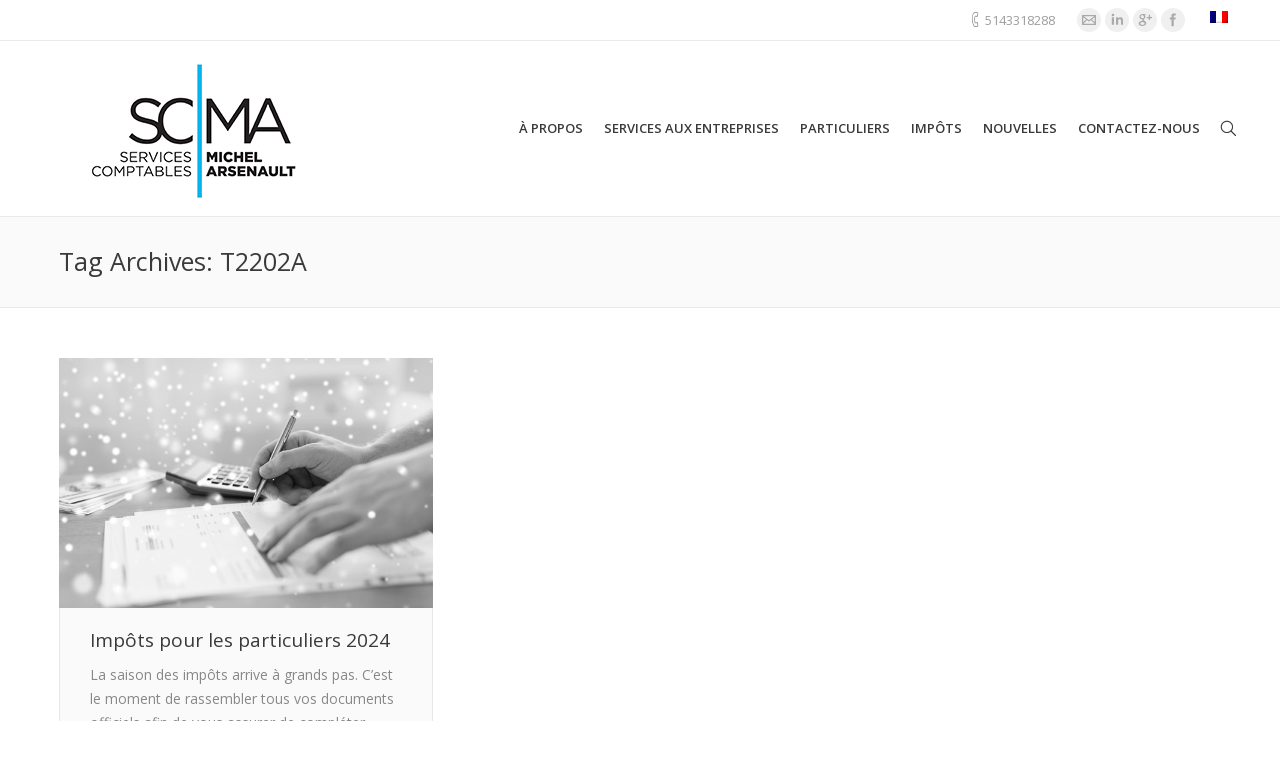

--- FILE ---
content_type: text/html; charset=UTF-8
request_url: https://scmainc.ca/tag/t2202a/
body_size: 5634
content:
<!DOCTYPE html>
<!--[if IE 6]>
<html id="ie6" class="ancient-ie old-ie no-js" lang="fr-FR">
<![endif]-->
<!--[if IE 7]>
<html id="ie7" class="ancient-ie old-ie no-js" lang="fr-FR">
<![endif]-->
<!--[if IE 8]>
<html id="ie8" class="old-ie no-js" lang="fr-FR">
<![endif]-->
<!--[if IE 9]>
<html id="ie9" class="old-ie9 no-js" lang="fr-FR">
<![endif]-->
<!--[if !(IE 6) | !(IE 7) | !(IE 8)  ]><!-->
<html class="no-js" lang="fr-FR">
<!--<![endif]-->
<head>
	<meta charset="UTF-8" />
		<meta name="viewport" content="width=device-width, initial-scale=1, maximum-scale=1">
			<title>Services comptables Michel Arsenault Inc |   T2202A</title>
	<link rel="profile" href="http://gmpg.org/xfn/11" />
	<link rel="pingback" href="https://scmainc.ca/xmlrpc.php" />
	<!--[if IE]>
	<script src="//html5shiv.googlecode.com/svn/trunk/html5.js"></script>
	<![endif]-->
	<!-- icon -->
<link rel="icon" href="https://scmainc.ca/wp-content/uploads/2016/01/SCMA_Favicon.jpg" type="image/jpeg" />
<link rel="shortcut icon" href="https://scmainc.ca/wp-content/uploads/2016/01/SCMA_Favicon.jpg" type="image/jpeg" />
<script>
  (function(i,s,o,g,r,a,m){i['GoogleAnalyticsObject']=r;i[r]=i[r]||function(){
  (i[r].q=i[r].q||[]).push(arguments)},i[r].l=1*new Date();a=s.createElement(o),
  m=s.getElementsByTagName(o)[0];a.async=1;a.src=g;m.parentNode.insertBefore(a,m)
  })(window,document,'script','//www.google-analytics.com/analytics.js','ga');

  ga('create', 'UA-60245265-1', 'auto');
  ga('send', 'pageview');

</script>	<link rel="alternate" type="application/rss+xml" title="Services comptables Michel Arsenault Inc &raquo; Flux" href="https://scmainc.ca/feed/" />
<link rel="alternate" type="application/rss+xml" title="Services comptables Michel Arsenault Inc &raquo; Flux des commentaires" href="https://scmainc.ca/comments/feed/" />
<link rel="alternate" type="application/rss+xml" title="Services comptables Michel Arsenault Inc &raquo; Flux du mot-clé T2202A" href="https://scmainc.ca/tag/t2202a/feed/" />
<link rel='stylesheet' id='contact-form-7-css'  href='https://scmainc.ca/wp-content/plugins/contact-form-7/includes/css/styles.css?ver=4.1' type='text/css' media='all' />
<link rel='stylesheet' id='font-awesome-styles-css'  href='https://scmainc.ca/wp-content/plugins/font-awesome/assets/css/font-awesome.min.css?ver=3.2.1' type='text/css' media='all' />
<!--[if lte IE 7]>
<link rel='stylesheet' id='font-awesome-ie7-css'  href='https://scmainc.ca/wp-content/plugins/font-awesome/assets/css/font-awesome-ie7.min.css?ver=3.2.1' type='text/css' media='all' />
<![endif]-->
<link rel='stylesheet' id='dt-web-fonts-css'  href='https://fonts.googleapis.com/css?family=Open+Sans%3A400%2C600&#038;ver=4.1.41' type='text/css' media='all' />
<link rel='stylesheet' id='dt-main-css'  href='https://scmainc.ca/wp-content/themes/dt-the7/css/main.min.css?ver=1.2.2' type='text/css' media='all' />
<!--[if lt IE 9]>
<link rel='stylesheet' id='dt-old-ie-css'  href='https://scmainc.ca/wp-content/themes/dt-the7/css/old-ie.min.css?ver=1.2.2' type='text/css' media='all' />
<![endif]-->
<link rel='stylesheet' id='dt-awsome-fonts-css'  href='https://scmainc.ca/wp-content/themes/dt-the7/css/font-awesome.min.css?ver=1.2.2' type='text/css' media='all' />
<link rel='stylesheet' id='dt-fontello-css'  href='https://scmainc.ca/wp-content/themes/dt-the7/css/fontello/css/fontello.css?ver=1.2.2' type='text/css' media='all' />
<!--[if lt IE 9]>
<link rel='stylesheet' id='dt-custom-old-ie.less-css'  href='https://scmainc.ca/wp-content/uploads/wp-less/dt-the7/css/custom-old-ie-906c881ac6.css?ver=1.2.2' type='text/css' media='all' />
<![endif]-->
<link rel='stylesheet' id='dt-main.less-css'  href='https://scmainc.ca/wp-content/uploads/wp-less/dt-the7/css/main-c30e64d834.css?ver=1.2.2' type='text/css' media='all' />
<link rel='stylesheet' id='dt-custom.less-css'  href='https://scmainc.ca/wp-content/uploads/wp-less/dt-the7/css/custom-c30e64d834.css?ver=1.2.2' type='text/css' media='all' />
<link rel='stylesheet' id='dt-media.less-css'  href='https://scmainc.ca/wp-content/uploads/wp-less/dt-the7/css/media-c30e64d834.css?ver=1.2.2' type='text/css' media='all' />
<link rel='stylesheet' id='wpml.less-css'  href='https://scmainc.ca/wp-content/uploads/wp-less/dt-the7/css/wpml-98c8a5c236.css?ver=1.2.2' type='text/css' media='all' />
<link rel='stylesheet' id='style-css'  href='https://scmainc.ca/wp-content/themes/dt-the7/style.css?ver=1.2.2' type='text/css' media='all' />
<style id='style-inline-css' type='text/css'>
.vc_gitem_row .vc_gitem-link { background-color: #7BD5F7; color: white !important; }
</style>
<link rel='stylesheet' id='bsf-Defaults-css'  href='https://scmainc.ca/wp-content/uploads/smile_fonts/Defaults/Defaults.css?ver=4.1.41' type='text/css' media='all' />
<script type='text/javascript' src='https://scmainc.ca/wp-includes/js/jquery/jquery.js?ver=1.11.1'></script>
<script type='text/javascript' src='https://scmainc.ca/wp-includes/js/jquery/jquery-migrate.min.js?ver=1.2.1'></script>
<script type='text/javascript'>
/* <![CDATA[ */
var dtLocal = {"passText":"To view this protected post, enter the password below:","moreButtonText":{"loading":"Loading..."},"postID":"35825","ajaxurl":"https:\/\/scmainc.ca\/wp-admin\/admin-ajax.php?lang=fr","contactNonce":"8c617a4b60","ajaxNonce":"7928ba8aa5","pageData":{"type":"archive","template":"archive","layout":"masonry"},"themeSettings":{"smoothScroll":"off","lazyLoading":false,"accentColor":{"mode":"gradient","color":["#2578e9","#60c4e0"]},"mobileHeader":{"firstSwitchPoint":900},"content":{"responsivenessTreshold":970,"textColor":"#888888","headerColor":"#3a3a3a"},"stripes":{"stripe1":{"textColor":"#888888","headerColor":"#3a3a3a"},"stripe2":{"textColor":"#b8b8b8","headerColor":"#f9f9f9"},"stripe3":{"textColor":"#43494f","headerColor":"#2f363d"}}}};
/* ]]> */
</script>
<script type='text/javascript' src='https://scmainc.ca/wp-content/themes/dt-the7/js/above-the-fold.min.js?ver=1.2.2'></script>
<link rel="EditURI" type="application/rsd+xml" title="RSD" href="https://scmainc.ca/xmlrpc.php?rsd" />
<link rel="wlwmanifest" type="application/wlwmanifest+xml" href="https://scmainc.ca/wp-includes/wlwmanifest.xml" /> 
<meta name="generator" content="WordPress 4.1.41" />
<meta name="generator" content="WPML ver:3.1.5 stt:4,1;0" />
		<script type="text/javascript">
			dtGlobals.logoEnabled = 1;
			dtGlobals.logoURL = 'https://scmainc.ca/wp-content/uploads/2016/01/scma_mini_logo.jpg';
			dtGlobals.logoW = '400';
			dtGlobals.logoH = '100';
			smartMenu = 1;
		</script>
		<meta name="generator" content="Powered by Visual Composer - drag and drop page builder for WordPress."/>
<!--[if IE 8]><link rel="stylesheet" type="text/css" href="https://scmainc.ca/wp-content/plugins/js_composer/assets/css/vc-ie8.css" media="screen"><![endif]--><script type="text/javascript">jQuery(document).ready(function(){
					jQuery(".ult_modal-body iframe").each(function(index, element) {
						var w = jQuery(this).attr("width");
						var h = jQuery(this).attr("height");
						var st = '<style type="text/css" id="modal-css">';
							st += "#"+jQuery(this).closest(".ult-overlay").attr("id")+" iframe{width:"+w+"px !important;height:"+h+"px !important;}";
							st += ".fluid-width-video-wrapper{padding: 0 !important;}";
							st += "</style>";
						jQuery("head").append(st);
					});
				});</script></head>

<body class="archive tag tag-t2202a tag-81 layout-masonry description-under-image boxed-layout accent-gradient btn-flat style-ios phantom-fade wpb-js-composer js-comp-ver-4.4.2 vc_responsive">



<div id="page" class="boxed">


<!-- left, center, classic, side -->

		<!-- !Header -->
	<header id="header" class="menu-centered show-device-logo show-mobile-logo dt-parent-menu-clickable line-decoration logo-left" role="banner"><!-- class="overlap"; class="logo-left", class="logo-center", class="logo-classic" -->

				<!-- !Top-bar -->
		<div id="top-bar" role="complementary" class="text-normal full-width-line top-bar-hide">
			<div class="wf-wrap">
				<div class="wf-container-top">
					<div class="wf-table wf-mobile-collapsed">

						
						
						<div class="right-block wf-td"><span class="mini-contacts phone">5143318288</span><div class="soc-ico custom-bg hover-accent-bg"><a title="Facebook" target="_blank" href="https://www.facebook.com/" class="facebook"><span class="assistive-text">Facebook</span></a><a title="Google+" target="_blank" href="https://plus.google.com/" class="google"><span class="assistive-text">Google+</span></a><a title="Linkedin" target="_blank" href="https://www.linkedin.com/" class="linkedin"><span class="assistive-text">Linkedin</span></a><a title="Mail" target="_blank" href="mailto:DANIELE@SCMAINC.CA" class="mail"><span class="assistive-text">Mail</span></a></div>
            <div id="lang_sel_list" class="lang_sel_list_horizontal">
            <ul>
                                <li class="icl-fr">
									<a href="https://scmainc.ca/tag/t2202a/" class="lang_sel_sel">
																					<img  class="iclflag" src="https://scmainc.ca/wp-content/plugins/sitepress-multilingual-cms/res/flags/fr.png" alt="fr"
													 title="Français"/>&nbsp;
																			</a>
                </li>
                            </ul>
</div>
</div>
					</div><!-- .wf-table -->
				</div><!-- .wf-container-top -->
			</div><!-- .wf-wrap -->
		</div><!-- #top-bar -->
		<div class="wf-wrap gradient-hover">

			<div class="wf-table">

								<!-- !- Branding -->
				<div id="branding" class="wf-td">

					<a href="https://scmainc.ca/"><img class="preload-me" src="https://scmainc.ca/wp-content/uploads/2016/01/SCMA_2.jpg" width="300" height="150"   alt="Services comptables Michel Arsenault Inc" /><img class="mobile-logo preload-me" src="https://scmainc.ca/wp-content/uploads/2016/01/SCMA_mini.jpg" width="100" height="80"   alt="Services comptables Michel Arsenault Inc" /></a>
					<div id="site-title" class="assistive-text">Services comptables Michel Arsenault Inc</div>
					<div id="site-description" class="assistive-text">Services conseils en gestion et en comptabilité</div>
				</div>
						<!-- !- Navigation -->
		<nav id="navigation" class="wf-td">
			<ul id="main-nav" class="fancy-rollovers wf-mobile-hidden gradient-decor">
<li class=" menu-item menu-item-type-post_type menu-item-object-page menu-item-has-children menu-item-35529 first has-children"><a href="https://scmainc.ca/a-propos/"><span>À propos</span></a><div class="sub-nav gradient-hover"><ul>
<li class=" menu-item menu-item-type-post_type menu-item-object-page menu-item-35526 first level-arrows-on"><a href="https://scmainc.ca/equipe/"><span>Équipe</span></a></li> 
<li class=" menu-item menu-item-type-post_type menu-item-object-page menu-item-35527 level-arrows-on"><a href="https://scmainc.ca/temoignages/"><span>Témoignages</span></a></li> </ul></div></li> 
<li class=" menu-item menu-item-type-post_type menu-item-object-page menu-item-has-children menu-item-35543 has-children"><a href="https://scmainc.ca/services-aux-entreprises/"><span>Services aux entreprises</span></a><div class="sub-nav gradient-hover"><ul>
<li class=" menu-item menu-item-type-custom menu-item-object-custom menu-item-35797 first level-arrows-on"><a href="http://scmainc.ca/project/artistes/"><span>Artistes</span></a></li> 
<li class=" menu-item menu-item-type-custom menu-item-object-custom menu-item-35798 level-arrows-on"><a href="http://scmainc.ca/project/construction/"><span>Construction</span></a></li> 
<li class=" menu-item menu-item-type-custom menu-item-object-custom menu-item-35768 level-arrows-on"><a href="http://scmainc.ca/project/firme-davocats/"><span>Firmes professionnelles</span></a></li> 
<li class=" menu-item menu-item-type-custom menu-item-object-custom menu-item-35769 level-arrows-on"><a href="http://scmainc.ca/project/galerie-dart/"><span>Galeries d&rsquo;art</span></a></li> 
<li class=" menu-item menu-item-type-custom menu-item-object-custom menu-item-35796 level-arrows-on"><a href="http://scmainc.ca/project/garages/"><span>Garages</span></a></li> 
<li class=" menu-item menu-item-type-custom menu-item-object-custom menu-item-36022 level-arrows-on"><a href="http://scmainc.ca/project/ingenieurs-informatiques/"><span>Ingénieurs informaticiens</span></a></li> 
<li class=" menu-item menu-item-type-custom menu-item-object-custom menu-item-35767 level-arrows-on"><a href="http://scmainc.ca/project/organisme-sans-but-lucratif/"><span>Organismes à but non lucratif</span></a></li> 
<li class=" menu-item menu-item-type-custom menu-item-object-custom menu-item-35795 level-arrows-on"><a href="http://scmainc.ca/project/pme/"><span>PME</span></a></li> 
<li class=" menu-item menu-item-type-custom menu-item-object-custom menu-item-35766 level-arrows-on"><a href="http://scmainc.ca/project/professionel-de-la-sante/"><span>Professionnels de la santé</span></a></li> 
<li class=" menu-item menu-item-type-custom menu-item-object-custom menu-item-36023 level-arrows-on"><a href="http://scmainc.ca/project/traiteurs-et-restaurants/"><span>Traiteurs et restaurateurs</span></a></li> 
<li class=" menu-item menu-item-type-custom menu-item-object-custom menu-item-35765 level-arrows-on"><a href="http://scmainc.ca/project/travailleur-autonome/"><span>Travailleurs autonomes</span></a></li> </ul></div></li> 
<li class=" menu-item menu-item-type-post_type menu-item-object-page menu-item-35542"><a href="https://scmainc.ca/services-aux-particuliers/"><span>Particuliers</span></a></li> 
<li class=" menu-item menu-item-type-post_type menu-item-object-page menu-item-35541"><a href="https://scmainc.ca/impots/"><span>Impôts</span></a></li> 
<li class=" menu-item menu-item-type-post_type menu-item-object-page menu-item-35704"><a href="https://scmainc.ca/blogue/"><span>Nouvelles</span></a></li> 
<li class=" menu-item menu-item-type-post_type menu-item-object-page menu-item-has-children menu-item-35528 has-children"><a href="https://scmainc.ca/contactez-nous/"><span>Contactez-nous</span></a><div class="sub-nav gradient-hover"><ul>
<li class=" menu-item menu-item-type-post_type menu-item-object-page menu-item-35764 first level-arrows-on"><a href="https://scmainc.ca/documents-et-liens/"><span>Documents et liens</span></a></li> </ul></div></li> 
</ul>
				<a href="#show-menu" rel="nofollow" id="mobile-menu" class="accent-bg">
					<span class="menu-open">Menu</span>
					<span class="menu-back">back</span>
					<span class="wf-phone-visible">&nbsp;</span>
				</a>

			
			<div class="right-block text-near-menu "><div class="mini-search">
	<form class="searchform" role="search" method="get" action="https://scmainc.ca/">
		<input type="text" class="field searchform-s" name="s" value="" placeholder="Type and hit enter &hellip;" />
		<input type="submit" class="assistive-text searchsubmit" value="Go!" />
		<a href="#go" id="trigger-overlay" class="submit text-disable">&nbsp;</a>
	</form>
</div></div>
		</nav>

			
			</div><!-- .wf-table -->
		</div><!-- .wf-wrap -->

	</header><!-- #masthead -->

	
		<div class="page-title title-left transparent-bg breadcrumbs-off" style="min-height: 90px;">
			<div class="wf-wrap">
				<div class="wf-container-title">
					<div class="wf-table" style="height: 90px;">

						<div class="wf-td hgroup"><h1 class="h3-size">Tag Archives: <span>T2202A</span></h1></div>
					</div>
				</div>
			</div>
		</div>

		
	
	<div id="main" class="sidebar-none"><!-- class="sidebar-none", class="sidebar-left", class="sidebar-right" -->

		
		<div class="main-gradient"></div>
		<div class="wf-wrap">
			<div class="wf-container-main">

				
	
			<!-- Content -->
			<div id="content" class="content" role="main">

				<div class="wf-container loading-effect-fade-in description-under-image iso-container bg-under-post" data-padding="10px" data-cur-page="1" data-width="320px" data-columns="3">
<div class="wf-cell iso-item" data-date="2016-02-01T21:42:52+00:00" data-name="Impôts pour les particuliers 2024" data-post-id="35825">
<article class="post-35825 post type-post status-publish format-standard has-post-thumbnail hentry category-impots tag-impots tag-rl1 tag-rl31-t1 tag-rl8 tag-t2201 tag-t2202a tag-t4 tag-t5008 tag-t776 tag-tp1 bg-on fullwidth-img description-off">

	<div class="blog-media wf-td"><p><a href="https://scmainc.ca/impots-des-particuliers-2024/" class="alignnone rollover" ><img class="preload-me" src="https://scmainc.ca/wp-content/uploads/2015/02/Impôts-625x417.jpg" alt="" title="Impôts" width="625" height="417"  /></a></p></div><div class="blog-content wf-td">

		<h2 class="entry-title">
		<a href="https://scmainc.ca/impots-des-particuliers-2024/" title="Impôts pour les particuliers 2024" rel="bookmark">Impôts pour les particuliers 2024</a>
	</h2>

	<p>La saison des impôts arrive à grands pas. C’est le moment de rassembler tous vos documents officiels afin de vous assurer de compléter votre déclaration de revenus dans les délais requis. Voici une petite liste clé des formulaires et des documents les plus demandés. dons (crédit d’impôt) rapport d’impôts (T1 et TP1) feuillet pour impôts&hellip;</p>

	
	<div class="entry-meta"><a href="https://scmainc.ca/2016/02/01/" title="21:42" class="data-link" rel="bookmark"><time class="entry-date updated" datetime="2016-02-01T21:42:52+00:00">2016-02-01</time></a><span class="category-link"><a href="https://scmainc.ca/category/impots/" >Impôts</a></span><a class="author vcard" href="https://scmainc.ca/author/daniele/" title="View all posts by Daniele" rel="author">By <span class="fn">Daniele</span></a></div>
	
</div>
</article><!-- #post-35825 -->

</div></div>
			</div><!-- #content -->

			

			</div><!-- .wf-container -->
		</div><!-- .wf-wrap -->
	</div><!-- #main -->

	
	<!-- !Footer -->
	<footer id="footer" class="footer transparent-bg">

		
<!-- !Bottom-bar -->
<div id="bottom-bar" class="full-width-line" role="contentinfo">
	<div class="wf-wrap">
		<div class="wf-container-bottom">
			<div class="wf-table wf-mobile-collapsed">

								<div id="branding-bottom" class="wf-td"><a href="https://scmainc.ca/"><img class="preload-me" src="https://scmainc.ca/wp-content/uploads/2016/01/SCMA_mini.jpg" width="100" height="80"   alt="Services comptables Michel Arsenault Inc" /></a></div>
				
					<div class="wf-td">
						<div class="wf-float-left">

							Site Services Comptables Michel Arsenault, une réalisation EAL Stratège.
						</div>
					</div>

				
				<div class="wf-td">

					<div class="mini-nav wf-float-right"><ul>
<li class=" menu-item menu-item-type-post_type menu-item-object-page menu-item-has-children menu-item-35529 first has-children"><a href="https://scmainc.ca/a-propos/" data-level="1"><span>À propos</span></a><div class="sub-nav gradient-hover"><ul>
<li class=" menu-item menu-item-type-post_type menu-item-object-page menu-item-35526 first"><a href="https://scmainc.ca/equipe/" data-level="2"><span>Équipe</span></a></li> 
<li class=" menu-item menu-item-type-post_type menu-item-object-page menu-item-35527"><a href="https://scmainc.ca/temoignages/" data-level="2"><span>Témoignages</span></a></li> </ul></div></li> 
<li class=" menu-item menu-item-type-post_type menu-item-object-page menu-item-has-children menu-item-35543 has-children"><a href="https://scmainc.ca/services-aux-entreprises/" data-level="1"><span>Services aux entreprises</span></a><div class="sub-nav gradient-hover"><ul>
<li class=" menu-item menu-item-type-custom menu-item-object-custom menu-item-35797 first"><a href="http://scmainc.ca/project/artistes/" data-level="2"><span>Artistes</span></a></li> 
<li class=" menu-item menu-item-type-custom menu-item-object-custom menu-item-35798"><a href="http://scmainc.ca/project/construction/" data-level="2"><span>Construction</span></a></li> 
<li class=" menu-item menu-item-type-custom menu-item-object-custom menu-item-35768"><a href="http://scmainc.ca/project/firme-davocats/" data-level="2"><span>Firmes professionnelles</span></a></li> 
<li class=" menu-item menu-item-type-custom menu-item-object-custom menu-item-35769"><a href="http://scmainc.ca/project/galerie-dart/" data-level="2"><span>Galeries d&rsquo;art</span></a></li> 
<li class=" menu-item menu-item-type-custom menu-item-object-custom menu-item-35796"><a href="http://scmainc.ca/project/garages/" data-level="2"><span>Garages</span></a></li> 
<li class=" menu-item menu-item-type-custom menu-item-object-custom menu-item-36022"><a href="http://scmainc.ca/project/ingenieurs-informatiques/" data-level="2"><span>Ingénieurs informaticiens</span></a></li> 
<li class=" menu-item menu-item-type-custom menu-item-object-custom menu-item-35767"><a href="http://scmainc.ca/project/organisme-sans-but-lucratif/" data-level="2"><span>Organismes à but non lucratif</span></a></li> 
<li class=" menu-item menu-item-type-custom menu-item-object-custom menu-item-35795"><a href="http://scmainc.ca/project/pme/" data-level="2"><span>PME</span></a></li> 
<li class=" menu-item menu-item-type-custom menu-item-object-custom menu-item-35766"><a href="http://scmainc.ca/project/professionel-de-la-sante/" data-level="2"><span>Professionnels de la santé</span></a></li> 
<li class=" menu-item menu-item-type-custom menu-item-object-custom menu-item-36023"><a href="http://scmainc.ca/project/traiteurs-et-restaurants/" data-level="2"><span>Traiteurs et restaurateurs</span></a></li> 
<li class=" menu-item menu-item-type-custom menu-item-object-custom menu-item-35765"><a href="http://scmainc.ca/project/travailleur-autonome/" data-level="2"><span>Travailleurs autonomes</span></a></li> </ul></div></li> 
<li class=" menu-item menu-item-type-post_type menu-item-object-page menu-item-35542"><a href="https://scmainc.ca/services-aux-particuliers/" data-level="1"><span>Particuliers</span></a></li> 
<li class=" menu-item menu-item-type-post_type menu-item-object-page menu-item-35541"><a href="https://scmainc.ca/impots/" data-level="1"><span>Impôts</span></a></li> 
<li class=" menu-item menu-item-type-post_type menu-item-object-page menu-item-35704"><a href="https://scmainc.ca/blogue/" data-level="1"><span>Nouvelles</span></a></li> 
<li class=" menu-item menu-item-type-post_type menu-item-object-page menu-item-has-children menu-item-35528 has-children"><a href="https://scmainc.ca/contactez-nous/" data-level="1"><span>Contactez-nous</span></a><div class="sub-nav gradient-hover"><ul>
<li class=" menu-item menu-item-type-post_type menu-item-object-page menu-item-35764 first"><a href="https://scmainc.ca/documents-et-liens/" data-level="2"><span>Documents et liens</span></a></li> </ul></div></li> 
</ul><div class="menu-select"><span class="customSelect1"><span class="customSelectInner">Menu principal FR</span></span></div></div>
				</div>

				
			</div>
		</div><!-- .wf-container-bottom -->
	</div><!-- .wf-wrap -->
</div><!-- #bottom-bar -->
	</footer><!-- #footer -->



	<a href="#" class="scroll-top"></a>

</div><!-- #page -->

                <div id="lang_sel_footer">
                    <ul>
                        <li><a href="https://scmainc.ca/tag/t2202a/" class="lang_sel_sel"><img src="https://scmainc.ca/wp-content/plugins/sitepress-multilingual-cms/res/flags/fr.png" alt="Français" class="iclflag" title="Français"  />&nbsp;</a></li>
                    </ul>
                </div><script type='text/javascript' src='https://scmainc.ca/wp-content/plugins/contact-form-7/includes/js/jquery.form.min.js?ver=3.51.0-2014.06.20'></script>
<script type='text/javascript'>
/* <![CDATA[ */
var _wpcf7 = {"loaderUrl":"https:\/\/scmainc.ca\/wp-content\/plugins\/contact-form-7\/images\/ajax-loader.gif","sending":"Envoi en cours ..."};
/* ]]> */
</script>
<script type='text/javascript' src='https://scmainc.ca/wp-content/plugins/contact-form-7/includes/js/scripts.js?ver=4.1'></script>
<script type='text/javascript' src='https://scmainc.ca/wp-content/themes/dt-the7/js/main.min.js?ver=1.2.2'></script>
<script type='text/javascript'>
/* <![CDATA[ */
var icl_vars = {"current_language":"fr","icl_home":"https:\/\/scmainc.ca\/"};
/* ]]> */
</script>
<script type='text/javascript' src='https://scmainc.ca/wp-content/plugins/sitepress-multilingual-cms/res/js/sitepress.js?ver=4.1.41'></script>
</body>
</html>

--- FILE ---
content_type: text/plain
request_url: https://www.google-analytics.com/j/collect?v=1&_v=j102&a=2130890010&t=pageview&_s=1&dl=https%3A%2F%2Fscmainc.ca%2Ftag%2Ft2202a%2F&ul=en-us%40posix&dt=Services%20comptables%20Michel%20Arsenault%20Inc%20%7C%20T2202A&sr=1280x720&vp=1280x720&_u=IEBAAEABAAAAACAAI~&jid=522715099&gjid=723644822&cid=1905407746.1769123478&tid=UA-60245265-1&_gid=63728370.1769123478&_r=1&_slc=1&z=650324398
body_size: -449
content:
2,cG-9B0XK1KRJ3